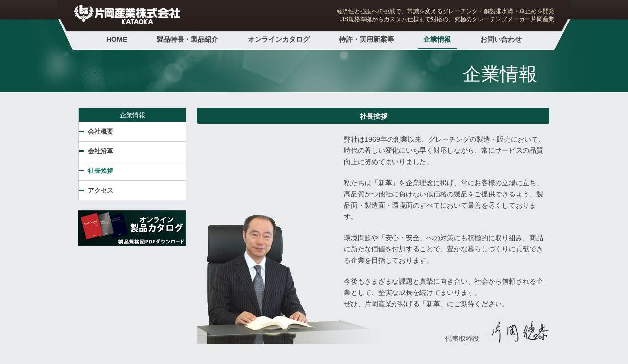

--- FILE ---
content_type: text/html
request_url: https://e-kataoka.co.jp/profile/greeting.html
body_size: 2020
content:
<!DOCTYPE html>
<html lang="ja">

<head>
  <meta charset="UTF-8" />
  <title>社長挨拶｜会社概要｜片岡産業株式会社：経済性と強度を兼ね備えたグレーチング・鋼製排水溝・車止め製造販売</title>
  <meta http-equiv="content-type" name="keywords" content="グレーチング,スチールグレーチング,ステンレスグレーチング, カタオカグレーチング, FRP グレーチング, エクセレントバリカー" />
  <meta http-equiv="description" name="generic" content="経済性と強度への挑戦で、常識を変えるグレーチング・鋼製排水溝・車止めを開発。JIS規格準拠からカスタム仕様まで対応の、究極のグレーチングメーカー片岡産業" />
  <link href="profile.css" rel="stylesheet" type="text/css" />
  <script type="text/javascript" src="../js/jquery-2.1.4.min.js"></script>
  <script type="text/javascript" src="../js/menu.js"></script>

<body>
  <div id="header">
    <h1><img src="../img/logo.png" alt="片岡産業株式会社" width="216" height="39">経済性と強度への挑戦で、常識を変えるグレーチング・鋼製排水溝・車止めを開発<br />
      JIS規格準拠からカスタム仕様まで対応の、究極のグレーチングメーカー片岡産業</h1>
    <ul class="gnav_menu_list">
      <li class="gnav_menu_item"><a href="../index.html">HOME</a></li>
      <li class="gnav_menu_item"><a href="../products/index.html" class="over">製品特長・製品紹介</a></li>
      <li class="gnav_menu_item"><a href="../catalog/index.html" class="over">オンラインカタログ</a></li>
      <li class="gnav_menu_item"><a href="../patent/index.html" class="over">特許・実用新案等</a></li>
      <li class="gnav_menu_item"><a href="../profile/index.html" class="over current">企業情報</a></li>
      <li class="gnav_menu_item"><a href="../contact/index.php" class="over">お問い合わせ</a></li>
    </ul>
  </div>
  <div id="main">
    <p class="category">企業情報</p>

    <div id="contents">
      <h1 class="sub_title">社長挨拶</h1>
      <div class="greeting clearfix">
        <p class="text">弊社は1969年の創業以来、グレーチングの製造・販売において、時代の著しい変化にいち早く対応しながら、常にサービスの品質向上に努めてまいりました。
        </p>
        <p class="text">私たちは「新革」を企業理念に掲げ、常にお客様の立場に立ち、高品質かつ他社に負けない低価格の製品をご提供できるよう、製品面・製造面・環境面のすべてにおいて最善を尽くしております。</p>
        <p class="text">環境問題や「安心・安全」への対策にも積極的に取り組み、商品に新たな価値を付加することで、豊かな暮らしづくりに貢献できる企業を目指しております。</p>
        <p class="text">今後もさまざまな課題と真摯に向き合い、社会から信頼される企業として、堅実な成長を続けてまいります。<br>
          ぜひ、片岡産業が掲げる「新革」にご期待ください。<br />
          <span>代表取締役　<img src="img/img_signature.png" alt="片岡徳恭" /></span>
        </p>
      </div>
    </div>


    <div id="aside">
      <div class="menu">
        <h2 class="aside_menu_title">企業情報</h2>
        <ul>
          <li class="aside_menu_item"><a href="index.html" class="over">会社概要</a></li>
          <li class="aside_menu_item"><a href="history.html" class="over">会社沿革</a></li>
          <li class="aside_menu_item"><a href="greeting.html" class="over current">社長挨拶</a></li>
          <li class="aside_menu_item"><a href="access.html">アクセス</a></li>
        </ul>
      </div>
      <p class="banner"><a href="../catalog/index.html" class="over"><img src="../img/banner_catalog.png" alt="オンライン製品カタログ" /></a></p>
    </div>

  </div>

  <div id="footer">
    <address>Copyright© 2015 Kataokasangyo Corporation. All Rights Reserved.</address>
  </div>
  <script>
    (function (i, s, o, g, r, a, m) {
      i['GoogleAnalyticsObject'] = r; i[r] = i[r] || function () {
        (i[r].q = i[r].q || []).push(arguments)
      }, i[r].l = 1 * new Date(); a = s.createElement(o),
        m = s.getElementsByTagName(o)[0]; a.async = 1; a.src = g; m.parentNode.insertBefore(a, m)
    })(window, document, 'script', 'https://www.google-analytics.com/analytics.js', 'ga');

    ga('create', 'UA-79132814-1', 'auto');
    ga('send', 'pageview');
  </script>
</body>

</html>

--- FILE ---
content_type: text/css
request_url: https://e-kataoka.co.jp/profile/profile.css
body_size: 512
content:
@import url(../basic.css);

div#contents table {
	font-size: 90%;
	width: 100%;
	margin-bottom: 10px;
}

div#contents th {
	background-color: #eee;
	padding: 3px;
}

div#contents td {
	padding: 3px;
}

div#contents td.movie {
	width: 263px;
	padding: 0;
}

div#contents p.text {
	line-height: 160%;
	margin-bottom: 10px;
}

div#contents p.jis {
	line-height: 160%;
	text-align: center;
	margin-bottom: 20px;
}

div#contents p.jis img {
	border: solid 1px #dbdbdb;
}

div#contents p.left {
	float: left;
	width: 200px;
}

div#contents div.greeting {
	background-image: url(img/director.png);
	background-repeat: no-repeat;
	background-position: left bottom;
}


div#contents div.greeting p.text {
	margin: 20px 0 0 300px;
}

div#contents div.greeting span {
	display: block;
	margin: 20px 0;
	text-align: right;
}

div#contents table.history {
	background-color: transparent;
	border: none;
}

div#contents table.history td {
	vertical-align: top;
	line-height: 140%;
	border-right-style: none;
	border-bottom-style: none;
	border-left-style: none;
	margin: 0;
	padding: 10px 2px;
	border-top: 1px solid #ccc;
}

div#contents table.history tr.top td {
	border-top-style: none;

}

div#contents table.history td.date {
	text-align: right;
	width: 2em;
	white-space: nowrap;
	padding-right: 5px;
	padding-left: 0px;
}

div#contents table.history td.con {
	padding-left: 5px;
	border-left-width: 1px;
	border-left-style: solid;
	border-left-color: #CCC;
}

div#contents table td dt {
	width: 10em;
	float: left;
}

div#contents table td dd {
	text-align: right;
	margin-left: 11em;
}

div#contents h2 {
	clear: both;
	padding: 7px 7px 7px 14px;
	margin: 20px 0 10px 0;
	background: #fff;
	border-bottom: solid 2px #094f43;
	box-shadow: 0px 1px 0px #fff;
}

.slider {
	width: 263px;
}

.slick-dots {
	bottom: 8px;
	text-align: left;
	margin-left: 8px;
}

.slick-dots li {
	margin-left: 2px;
	margin-right: 2px;
	width: 14px;
	height: 14px;
}

.slick-dots li button {
	font-size: 0.5rem;
	width: 14px;
	height: 14px;
	padding: 0;
	color: #001653;
	border: solid 1px #001653;
	background: #fff;
}

.slick-dots li.slick-active button {
	color: #fff;
	border: solid 1px #fff;
	background: #001653;
}

.slick-dots li button:hover {
	color: #fff;
	border: solid 1px #fff;
	background: #001653;
}

.slick-dots li button:before {
	content: none;
}

.slick-dotted.slick-slider {
	margin-bottom: 0;
}

--- FILE ---
content_type: text/css
request_url: https://e-kataoka.co.jp/basic.css
body_size: 1005
content:
html, body, h1, h2, h3, h4, h5, h6, p, ul, ol, li, dl, dt, dd, address {
	font-size: 100%;
	line-height: 1;
	margin: 0;
	padding: 0;
	list-style-type: none;
}

img {
	border: none;
	vertical-align: bottom;
}

body {
	color: #444;
	font-size: 90%;
	font-family: sans-serif;
	background: #e9ebef;
	background-image: url(img/bg_header.jpg);
	background-repeat: repeat-x;
	background-position: center top;
}

/* Text */
.sub_title {
	background-color: #0b5043;
	color: #fff;
	padding: 0.6rem;
	text-align: center;
	border-radius: 4px;
}

/* Layout */
div#header {
	width: 980px;
	background-image: url(img/bg_header_left.png), url(img/bg_header_right.png);
	background-repeat: no-repeat, no-repeat;
	background-position: left top, right top;
	margin: 0 auto;
	padding: 0 33px;
}

div#header h1 {
	color: #ebe4ca;
	font-size: 12px;
	font-weight: normal;
	text-align: right;
	line-height: 16px;
	height: 48px;
	padding: 15px 0 0;
	background-image: url(img/bg_header_center.png);
	background-repeat: repeat-x;
}

div#header h1 img {
	float: left;
	margin: -5px 0 0 0;
}

div#header ul {
	text-align: center;
	width: 100%;
	height: 44px;
	background-image: url(img/bg_header_navi.png);
	background-repeat: repeat-x;
}

div#header ul li {
	display: inline-block;
	margin: 10px 18px 10px 18px;
}

p#mainimage {
	text-align: center;
}

div#main {
	width: 960px;
	margin: 0 auto;
	padding: 0 33px;
}

div#main p.category {
	text-align: right;
	width: 910px;
	margin: 0 auto;
	padding: 25px 25px 50px 25px;
	color: #fff;
	font-size: 2.4rem;
	font-weight: lighter;
}

div#contents {
	width: 719px;
	float: right;
}

div#contents p.lead {
	line-height: 1.8;
	margin: 10px 0;
}

div#contents table {
	font-size: 90%;
	border-collapse: collapse;
	background: #fff;
}

div#contents table td,
div#contents table th {
	line-height: 1.5;
	border: solid 1px #ccc;
	padding: 5px;
}

div#contents th {
	background-color: #eee;
}

.mt8 {
	margin-top: 8px;
}
.mt16 {
	margin-top: 16px;
}
.mt32 {
	margin-top: 32px;
}

.mb16 {
	margin-bottom: 16px;
}
.mb32 {
	margin-bottom: 32px;
}



/* Menu */
.gnav_menu_list {
	display: flex;
	justify-content: center;
}

.gnav_menu_item a {
	color: #444;
	font-weight: bold;
	text-decoration: none;
	padding: 10px 12px;
}

.gnav_menu_item .current {
	color: #12584b;
	border-bottom: 3px solid;
}

.gnav_menu_item a:hover {
	color: #12584b;
	border-bottom: 3px solid;
}


div#aside {
	width: 220px;
}

div#aside div.menu {
	background: #fff;
	border: solid 1px #ccc;
	margin: 0 0 20px 0;
}

div#aside h2 {
	text-align: center;
	padding: 7px 0;
	background: #094f43;
}

div#aside ul li a {
	display: block;
	padding: 11px 18px;
	background: url(img/icon_01.png);
	background-repeat: no-repeat;
	background-position: left center;
}

div#aside ul li+li {
	border-top: solid 1px #ccc;
}

/* div#aside ul li a {
	padding: 11px 0 11px 0;
	display: block;
} */

.aside_menu_title {
	color: #fff;
	font-size: 0.8rem;
	border: 1px solid #094f43;
	font-weight: 500;
}

.aside_menu_item a {
	text-decoration: none;
	color: #444;
	font-weight: bold;
	line-height: 1.4;
	font-size: 0.8rem;
}

.aside_menu_item .current {
	color: #187968;
}

.aside_menu_item a:hover {
	color: #187968;
}

.aside_menu_item .new_bold {
	color: red;
	font-weight: bold;
	font-size: 0.7rem;
	padding-inline-start: 0.2rem;
}

/* flash */
div#main p.flashbanner {
	font-size: 90%;
}

div#main p.flashbanner img {
	float: left;
	margin-right: 5px;
}

/* Footer */
div#footer {
	background: url(img/bg_footer.png);
	background-position: center bottom;
	background-repeat: repeat-x;
	clear: both;
	padding: 20px 0 0 0;
}

div#footer address {
	color: #fff;
	font-size: 80%;
	font-style: normal;
	text-align: center;
	display: block;
	height: 25px;
	width: 1020px;
	margin: 0 auto;
	padding: 15px 0 0 0;
	background: url(img/bg_copyright.png);
	background-repeat: no-repeat;
}

--- FILE ---
content_type: application/x-javascript
request_url: https://e-kataoka.co.jp/js/menu.js
body_size: -26
content:
$(function(){
$('a.over').hover(function(){
baseIMG = $(this).find('img').attr('src');
if(baseIMG.substr(baseIMG.length-6,2) !="_o"){
newIMG = baseIMG.replace(baseIMG.substr(baseIMG.length-4,4),("_o" + baseIMG.substr(baseIMG.length-4,4)));
$(this).find('img').attr('src' ,newIMG);
}
},
function(){
baseIMG = $(this).find('img').attr('src');
if(baseIMG.substr(baseIMG.length-6,2) =="_o"){
newIMG = baseIMG.replace(baseIMG.substr(baseIMG.length-6,6),baseIMG.substr(baseIMG.length-4,4));
$(this).find('img').attr('src' ,newIMG);
}
});
});

//top
$(function(){
$('#mainimage').backstretch([
"img/mainimage1.png",
"img/mainimage2.png",
"img/mainimage3.png",
"img/mainimage4.png",
"img/mainimage4.png",
"img/mainimage4.png"
], 
{centeredY:true, duration: 500, fade: 750});
});

--- FILE ---
content_type: text/plain
request_url: https://www.google-analytics.com/j/collect?v=1&_v=j102&a=2141914666&t=pageview&_s=1&dl=https%3A%2F%2Fe-kataoka.co.jp%2Fprofile%2Fgreeting.html&ul=en-us%40posix&dt=%E7%A4%BE%E9%95%B7%E6%8C%A8%E6%8B%B6%EF%BD%9C%E4%BC%9A%E7%A4%BE%E6%A6%82%E8%A6%81%EF%BD%9C%E7%89%87%E5%B2%A1%E7%94%A3%E6%A5%AD%E6%A0%AA%E5%BC%8F%E4%BC%9A%E7%A4%BE%EF%BC%9A%E7%B5%8C%E6%B8%88%E6%80%A7%E3%81%A8%E5%BC%B7%E5%BA%A6%E3%82%92%E5%85%BC%E3%81%AD%E5%82%99%E3%81%88%E3%81%9F%E3%82%B0%E3%83%AC%E3%83%BC%E3%83%81%E3%83%B3%E3%82%B0%E3%83%BB%E9%8B%BC%E8%A3%BD%E6%8E%92%E6%B0%B4%E6%BA%9D%E3%83%BB%E8%BB%8A%E6%AD%A2%E3%82%81%E8%A3%BD%E9%80%A0%E8%B2%A9%E5%A3%B2&sr=1280x720&vp=1280x720&_u=IEBAAEABAAAAACAAI~&jid=663318450&gjid=1250356261&cid=1660023568.1769110581&tid=UA-79132814-1&_gid=147008552.1769110581&_r=1&_slc=1&z=526565215
body_size: -450
content:
2,cG-Y8WVMSC9MM